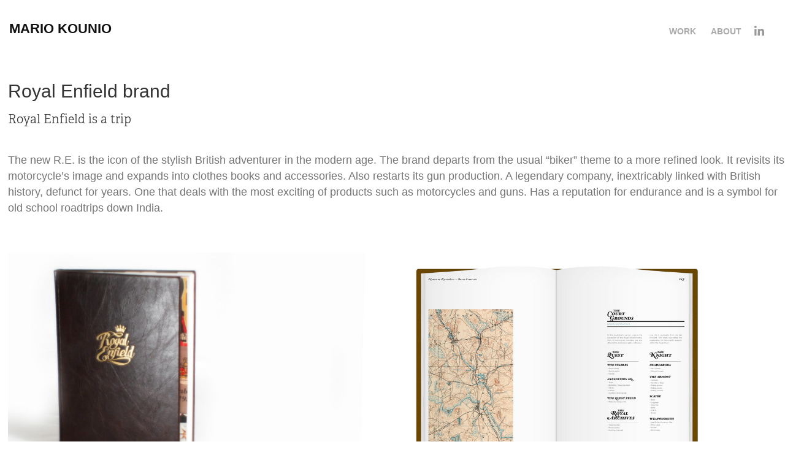

--- FILE ---
content_type: text/html; charset=utf-8
request_url: https://mariokounio.com/royal-enfield-rebrand
body_size: 4865
content:
<!DOCTYPE HTML>
<html lang="en-US">
<head>
  <meta charset="UTF-8" />
  <meta name="viewport" content="width=device-width, initial-scale=1" />
      <meta name="keywords"  content="book,motorcycle,Travel,road trip,vintage,clothes,guns,Website,retail space" />
      <meta name="description"  content="Branding, visual design, content strategy, copywriting" />
      <meta name="twitter:card"  content="summary_large_image" />
      <meta name="twitter:site"  content="@AdobePortfolio" />
      <meta  property="og:title" content="Mario Kounio - Royal Enfield brand" />
      <meta  property="og:description" content="Branding, visual design, content strategy, copywriting" />
      <meta  property="og:image" content="https://cdn.myportfolio.com/2ffb4565b7ca542e01dcfb33b0a8cb0d/d6b442f9-1be4-493d-8af6-ba776d0f74ce_rw_600.jpg?h=742a367ac0f3bbfba03488b135e5f927" />
        <link rel="icon" href="https://cdn.myportfolio.com/2ffb4565b7ca542e01dcfb33b0a8cb0d/f5b32a75-7c58-4597-b6f4-fccd59274fb5_carw_1x1x32.png?h=23f15f8ef736cba81c1dab939fce26cf" />
      <link rel="stylesheet" href="/dist/css/main.css" type="text/css" />
      <link rel="stylesheet" href="https://cdn.myportfolio.com/2ffb4565b7ca542e01dcfb33b0a8cb0d/7f91acdbcc7815f37b2fee1b4d16bed31683505578.css?h=5fa703f1850a38bf5f284e607d9ebc79" type="text/css" />
    <link rel="canonical" href="https://mariokounio.com/royal-enfield-rebrand" />
      <title>Mario Kounio - Royal Enfield brand</title>
    <script type="text/javascript" src="//use.typekit.net/ik/[base64].js?cb=35f77bfb8b50944859ea3d3804e7194e7a3173fb" async onload="
    try {
      window.Typekit.load();
    } catch (e) {
      console.warn('Typekit not loaded.');
    }
    "></script>
</head>
  <body class="transition-enabled">  <div class='page-background-video page-background-video-with-panel'>
  </div>
  <div class="js-responsive-nav">
    <div class="responsive-nav has-social">
      <div class="close-responsive-click-area js-close-responsive-nav">
        <div class="close-responsive-button"></div>
      </div>
          <div class="nav-container">
            <nav data-hover-hint="nav">
                <div class="gallery-title"><a href="/projects" >Work</a></div>
      <div class="page-title">
        <a href="/mario-kounio" >About</a>
      </div>
                <div class="social pf-nav-social" data-hover-hint="navSocialIcons">
                  <ul>
                          <li>
                            <a href="https://www.linkedin.com/in/mariokounio/" target="_blank">
                              <svg version="1.1" id="Layer_1" xmlns="http://www.w3.org/2000/svg" xmlns:xlink="http://www.w3.org/1999/xlink" viewBox="0 0 30 24" style="enable-background:new 0 0 30 24;" xml:space="preserve" class="icon">
                              <path id="path-1_24_" d="M19.6,19v-5.8c0-1.4-0.5-2.4-1.7-2.4c-1,0-1.5,0.7-1.8,1.3C16,12.3,16,12.6,16,13v6h-3.4
                                c0,0,0.1-9.8,0-10.8H16v1.5c0,0,0,0,0,0h0v0C16.4,9,17.2,7.9,19,7.9c2.3,0,4,1.5,4,4.9V19H19.6z M8.9,6.7L8.9,6.7
                                C7.7,6.7,7,5.9,7,4.9C7,3.8,7.8,3,8.9,3s1.9,0.8,1.9,1.9C10.9,5.9,10.1,6.7,8.9,6.7z M10.6,19H7.2V8.2h3.4V19z"/>
                              </svg>
                            </a>
                          </li>
                  </ul>
                </div>
            </nav>
          </div>
    </div>
  </div>
  <div class="site-wrap cfix js-site-wrap">
    <div class="site-container">
      <div class="site-content e2e-site-content">
        <header class="site-header">
          <div class="logo-container">
              <div class="logo-wrap" data-hover-hint="logo">
                    <div class="logo e2e-site-logo-text logo-text  ">
    <a href="/projects" class="preserve-whitespace">Mario Kounio</a>

</div>
              </div>
  <div class="hamburger-click-area js-hamburger">
    <div class="hamburger">
      <i></i>
      <i></i>
      <i></i>
    </div>
  </div>
          </div>
              <div class="nav-container">
                <nav data-hover-hint="nav">
                <div class="gallery-title"><a href="/projects" >Work</a></div>
      <div class="page-title">
        <a href="/mario-kounio" >About</a>
      </div>
                    <div class="social pf-nav-social" data-hover-hint="navSocialIcons">
                      <ul>
                              <li>
                                <a href="https://www.linkedin.com/in/mariokounio/" target="_blank">
                                  <svg version="1.1" id="Layer_1" xmlns="http://www.w3.org/2000/svg" xmlns:xlink="http://www.w3.org/1999/xlink" viewBox="0 0 30 24" style="enable-background:new 0 0 30 24;" xml:space="preserve" class="icon">
                                  <path id="path-1_24_" d="M19.6,19v-5.8c0-1.4-0.5-2.4-1.7-2.4c-1,0-1.5,0.7-1.8,1.3C16,12.3,16,12.6,16,13v6h-3.4
                                    c0,0,0.1-9.8,0-10.8H16v1.5c0,0,0,0,0,0h0v0C16.4,9,17.2,7.9,19,7.9c2.3,0,4,1.5,4,4.9V19H19.6z M8.9,6.7L8.9,6.7
                                    C7.7,6.7,7,5.9,7,4.9C7,3.8,7.8,3,8.9,3s1.9,0.8,1.9,1.9C10.9,5.9,10.1,6.7,8.9,6.7z M10.6,19H7.2V8.2h3.4V19z"/>
                                  </svg>
                                </a>
                              </li>
                      </ul>
                    </div>
                </nav>
              </div>
        </header>
        <main>
  <div class="page-container" data-context="page.page.container" data-hover-hint="pageContainer">
    <section class="page standard-modules">
        <header class="page-header content" data-context="pages" data-identity="id:p594dc24775d987444abd8e037e8ed9dbddf08829f6875e445b6e8" data-hover-hint="pageHeader" data-hover-hint-id="p594dc24775d987444abd8e037e8ed9dbddf08829f6875e445b6e8">
            <h1 class="title preserve-whitespace e2e-site-logo-text">Royal Enfield brand</h1>
        </header>
      <div class="page-content js-page-content" data-context="pages" data-identity="id:p594dc24775d987444abd8e037e8ed9dbddf08829f6875e445b6e8">
        <div id="project-canvas" class="js-project-modules modules content">
          <div id="project-modules">
              
              
              
              
              
              <div class="project-module module text project-module-text align-center js-project-module e2e-site-project-module-text" style="padding-top: 20px;
padding-bottom: 0px;
  width: 100%;
  max-width: 1500px;
  float: left;
  clear: both;
">
  <div class="rich-text js-text-editable module-text"><div style="text-align:left;"><span style="color:#333333;"><span style="font-family:gmsj;font-weight:300;"><span style="font-size:20px;">Royal Enfield is a trip </span></span></span></div></div>
</div>

              
              
              
              
              
              
              
              
              
              <div class="project-module module text project-module-text align- js-project-module e2e-site-project-module-text" style="padding-top: 20px;
padding-bottom: 40px;
  width: 100%;
  max-width: 1500px;
  float: left;
  clear: both;
">
  <div class="rich-text js-text-editable module-text"><div><span style="color:#757575;"><span style="font-size:18px;">The new R.E. is the icon of the stylish British adventurer in the modern age. The brand departs from the usual “biker” theme to a more refined look. It revisits its motorcycle’s image and expands into clothes books and accessories. Also restarts its gun production. A legendary company, inextricably linked with British history, defunct for years. One that deals with the most exciting of products such as motorcycles and guns. Has a reputation for endurance and is a symbol for old school roadtrips down India.</span></span><span style="color:#757575;"><span style="font-size:18px;"></span></span></div></div>
</div>

              
              
              
              
              
              
              
              
              
              
              
              <div class="project-module module media_collection project-module-media_collection" data-id="m5a17abb722b11344f2286c98f4265621005022291134d17b2b783"  style="padding-top: px;
padding-bottom: px;
">
  <div class="grid--main js-grid-main" data-grid-max-images="
  ">
    <div class="grid__item-container js-grid-item-container" data-flex-grow="433.33333333333" style="width:433.33333333333px; flex-grow:433.33333333333;" data-width="1000" data-height="600">
      <script type="text/html" class="js-lightbox-slide-content">
        <div class="grid__image-wrapper">
          <img src="https://cdn.myportfolio.com/2ffb4565b7ca542e01dcfb33b0a8cb0d/d6b442f9-1be4-493d-8af6-ba776d0f74ce_rw_1200.jpg?h=8762b72442cd4ba7d106fc124e5040fa" srcset="https://cdn.myportfolio.com/2ffb4565b7ca542e01dcfb33b0a8cb0d/d6b442f9-1be4-493d-8af6-ba776d0f74ce_rw_600.jpg?h=742a367ac0f3bbfba03488b135e5f927 600w,https://cdn.myportfolio.com/2ffb4565b7ca542e01dcfb33b0a8cb0d/d6b442f9-1be4-493d-8af6-ba776d0f74ce_rw_1200.jpg?h=8762b72442cd4ba7d106fc124e5040fa 1000w,"  sizes="(max-width: 1000px) 100vw, 1000px">
        <div>
      </script>
      <img
        class="grid__item-image js-grid__item-image grid__item-image-lazy js-lazy"
        src="[data-uri]"
        
        data-src="https://cdn.myportfolio.com/2ffb4565b7ca542e01dcfb33b0a8cb0d/d6b442f9-1be4-493d-8af6-ba776d0f74ce_rw_1200.jpg?h=8762b72442cd4ba7d106fc124e5040fa"
        data-srcset="https://cdn.myportfolio.com/2ffb4565b7ca542e01dcfb33b0a8cb0d/d6b442f9-1be4-493d-8af6-ba776d0f74ce_rw_600.jpg?h=742a367ac0f3bbfba03488b135e5f927 600w,https://cdn.myportfolio.com/2ffb4565b7ca542e01dcfb33b0a8cb0d/d6b442f9-1be4-493d-8af6-ba776d0f74ce_rw_1200.jpg?h=8762b72442cd4ba7d106fc124e5040fa 1000w,"
      >
      <span class="grid__item-filler" style="padding-bottom:60%;"></span>
    </div>
    <div class="grid__item-container js-grid-item-container" data-flex-grow="433.33333333333" style="width:433.33333333333px; flex-grow:433.33333333333;" data-width="1000" data-height="600">
      <script type="text/html" class="js-lightbox-slide-content">
        <div class="grid__image-wrapper">
          <img src="https://cdn.myportfolio.com/2ffb4565b7ca542e01dcfb33b0a8cb0d/251d978a-6164-4eaa-90f0-f483b801f87b_rw_1200.jpg?h=351c1054a6e3eae4751e2fbe19c20aef" srcset="https://cdn.myportfolio.com/2ffb4565b7ca542e01dcfb33b0a8cb0d/251d978a-6164-4eaa-90f0-f483b801f87b_rw_600.jpg?h=abb82c2ead5e10cbe667a547dd41eaaa 600w,https://cdn.myportfolio.com/2ffb4565b7ca542e01dcfb33b0a8cb0d/251d978a-6164-4eaa-90f0-f483b801f87b_rw_1200.jpg?h=351c1054a6e3eae4751e2fbe19c20aef 1000w,"  sizes="(max-width: 1000px) 100vw, 1000px">
        <div>
      </script>
      <img
        class="grid__item-image js-grid__item-image grid__item-image-lazy js-lazy"
        src="[data-uri]"
        
        data-src="https://cdn.myportfolio.com/2ffb4565b7ca542e01dcfb33b0a8cb0d/251d978a-6164-4eaa-90f0-f483b801f87b_rw_1200.jpg?h=351c1054a6e3eae4751e2fbe19c20aef"
        data-srcset="https://cdn.myportfolio.com/2ffb4565b7ca542e01dcfb33b0a8cb0d/251d978a-6164-4eaa-90f0-f483b801f87b_rw_600.jpg?h=abb82c2ead5e10cbe667a547dd41eaaa 600w,https://cdn.myportfolio.com/2ffb4565b7ca542e01dcfb33b0a8cb0d/251d978a-6164-4eaa-90f0-f483b801f87b_rw_1200.jpg?h=351c1054a6e3eae4751e2fbe19c20aef 1000w,"
      >
      <span class="grid__item-filler" style="padding-bottom:60%;"></span>
    </div>
    <div class="js-grid-spacer"></div>
  </div>
</div>

              
              
              
              
              
              
              
              
              
              <div class="project-module module media_collection project-module-media_collection" data-id="m5958a486c9f3d18f5e4f78955eb87b74a538c7b48d87349184581"  style="padding-top: px;
padding-bottom: px;
">
  <div class="grid--main js-grid-main" data-grid-max-images="
  ">
    <div class="grid__item-container js-grid-item-container" data-flex-grow="433.33333333333" style="width:433.33333333333px; flex-grow:433.33333333333;" data-width="1000" data-height="600">
      <script type="text/html" class="js-lightbox-slide-content">
        <div class="grid__image-wrapper">
          <img src="https://cdn.myportfolio.com/2ffb4565b7ca542e01dcfb33b0a8cb0d/60ef1552-f94a-4765-b845-6ac105b7b228_rw_1200.jpg?h=d119b45048d23b8a713990b6278fd088" srcset="https://cdn.myportfolio.com/2ffb4565b7ca542e01dcfb33b0a8cb0d/60ef1552-f94a-4765-b845-6ac105b7b228_rw_600.jpg?h=8e16966fe050404014d0d2a5c34d92a1 600w,https://cdn.myportfolio.com/2ffb4565b7ca542e01dcfb33b0a8cb0d/60ef1552-f94a-4765-b845-6ac105b7b228_rw_1200.jpg?h=d119b45048d23b8a713990b6278fd088 1000w,"  sizes="(max-width: 1000px) 100vw, 1000px">
        <div>
      </script>
      <img
        class="grid__item-image js-grid__item-image grid__item-image-lazy js-lazy"
        src="[data-uri]"
        
        data-src="https://cdn.myportfolio.com/2ffb4565b7ca542e01dcfb33b0a8cb0d/60ef1552-f94a-4765-b845-6ac105b7b228_rw_1200.jpg?h=d119b45048d23b8a713990b6278fd088"
        data-srcset="https://cdn.myportfolio.com/2ffb4565b7ca542e01dcfb33b0a8cb0d/60ef1552-f94a-4765-b845-6ac105b7b228_rw_600.jpg?h=8e16966fe050404014d0d2a5c34d92a1 600w,https://cdn.myportfolio.com/2ffb4565b7ca542e01dcfb33b0a8cb0d/60ef1552-f94a-4765-b845-6ac105b7b228_rw_1200.jpg?h=d119b45048d23b8a713990b6278fd088 1000w,"
      >
      <span class="grid__item-filler" style="padding-bottom:60%;"></span>
    </div>
    <div class="grid__item-container js-grid-item-container" data-flex-grow="433.33333333333" style="width:433.33333333333px; flex-grow:433.33333333333;" data-width="1000" data-height="600">
      <script type="text/html" class="js-lightbox-slide-content">
        <div class="grid__image-wrapper">
          <img src="https://cdn.myportfolio.com/2ffb4565b7ca542e01dcfb33b0a8cb0d/bda7a729-5625-4b53-9b90-60d14dd9a6a9_rw_1200.jpg?h=ccccea180a2d25705ef688d8314afbad" srcset="https://cdn.myportfolio.com/2ffb4565b7ca542e01dcfb33b0a8cb0d/bda7a729-5625-4b53-9b90-60d14dd9a6a9_rw_600.jpg?h=8f2a187cc617f1b9c6ac31f237fbd4f7 600w,https://cdn.myportfolio.com/2ffb4565b7ca542e01dcfb33b0a8cb0d/bda7a729-5625-4b53-9b90-60d14dd9a6a9_rw_1200.jpg?h=ccccea180a2d25705ef688d8314afbad 1000w,"  sizes="(max-width: 1000px) 100vw, 1000px">
        <div>
      </script>
      <img
        class="grid__item-image js-grid__item-image grid__item-image-lazy js-lazy"
        src="[data-uri]"
        
        data-src="https://cdn.myportfolio.com/2ffb4565b7ca542e01dcfb33b0a8cb0d/bda7a729-5625-4b53-9b90-60d14dd9a6a9_rw_1200.jpg?h=ccccea180a2d25705ef688d8314afbad"
        data-srcset="https://cdn.myportfolio.com/2ffb4565b7ca542e01dcfb33b0a8cb0d/bda7a729-5625-4b53-9b90-60d14dd9a6a9_rw_600.jpg?h=8f2a187cc617f1b9c6ac31f237fbd4f7 600w,https://cdn.myportfolio.com/2ffb4565b7ca542e01dcfb33b0a8cb0d/bda7a729-5625-4b53-9b90-60d14dd9a6a9_rw_1200.jpg?h=ccccea180a2d25705ef688d8314afbad 1000w,"
      >
      <span class="grid__item-filler" style="padding-bottom:60%;"></span>
    </div>
    <div class="grid__item-container js-grid-item-container" data-flex-grow="378.4076433121" style="width:378.4076433121px; flex-grow:378.4076433121;" data-width="457" data-height="314">
      <script type="text/html" class="js-lightbox-slide-content">
        <div class="grid__image-wrapper">
          <img src="https://cdn.myportfolio.com/2ffb4565b7ca542e01dcfb33b0a8cb0d/17612852-18b7-439e-8f00-e3ed9239f332_rw_600.jpg?h=4b96811784189a3ef0c75a059de4b7ef" srcset="https://cdn.myportfolio.com/2ffb4565b7ca542e01dcfb33b0a8cb0d/17612852-18b7-439e-8f00-e3ed9239f332_rw_600.jpg?h=4b96811784189a3ef0c75a059de4b7ef 457w,"  sizes="(max-width: 457px) 100vw, 457px">
        <div>
      </script>
      <img
        class="grid__item-image js-grid__item-image grid__item-image-lazy js-lazy"
        src="[data-uri]"
        
        data-src="https://cdn.myportfolio.com/2ffb4565b7ca542e01dcfb33b0a8cb0d/17612852-18b7-439e-8f00-e3ed9239f332_rw_600.jpg?h=4b96811784189a3ef0c75a059de4b7ef"
        data-srcset="https://cdn.myportfolio.com/2ffb4565b7ca542e01dcfb33b0a8cb0d/17612852-18b7-439e-8f00-e3ed9239f332_rw_600.jpg?h=4b96811784189a3ef0c75a059de4b7ef 457w,"
      >
      <span class="grid__item-filler" style="padding-bottom:68.70897155361%;"></span>
    </div>
    <div class="js-grid-spacer"></div>
  </div>
</div>

              
              
              
              
              
              
              
              
              
              <div class="project-module module media_collection project-module-media_collection" data-id="m5958a486d2a6dfdce56ddb280ccad43af692572cb01f78c143fe2"  style="padding-top: px;
padding-bottom: px;
">
  <div class="grid--main js-grid-main" data-grid-max-images="
  ">
    <div class="grid__item-container js-grid-item-container" data-flex-grow="433.33333333333" style="width:433.33333333333px; flex-grow:433.33333333333;" data-width="1000" data-height="600">
      <script type="text/html" class="js-lightbox-slide-content">
        <div class="grid__image-wrapper">
          <img src="https://cdn.myportfolio.com/2ffb4565b7ca542e01dcfb33b0a8cb0d/322939fc-20da-4d7d-8b5a-ac23b54d5833_rw_1200.jpg?h=f872ddb5bc795ffd9fb236df3fadca75" srcset="https://cdn.myportfolio.com/2ffb4565b7ca542e01dcfb33b0a8cb0d/322939fc-20da-4d7d-8b5a-ac23b54d5833_rw_600.jpg?h=3d43a508c7fae1987a60710a80526aef 600w,https://cdn.myportfolio.com/2ffb4565b7ca542e01dcfb33b0a8cb0d/322939fc-20da-4d7d-8b5a-ac23b54d5833_rw_1200.jpg?h=f872ddb5bc795ffd9fb236df3fadca75 1000w,"  sizes="(max-width: 1000px) 100vw, 1000px">
        <div>
      </script>
      <img
        class="grid__item-image js-grid__item-image grid__item-image-lazy js-lazy"
        src="[data-uri]"
        
        data-src="https://cdn.myportfolio.com/2ffb4565b7ca542e01dcfb33b0a8cb0d/322939fc-20da-4d7d-8b5a-ac23b54d5833_rw_1200.jpg?h=f872ddb5bc795ffd9fb236df3fadca75"
        data-srcset="https://cdn.myportfolio.com/2ffb4565b7ca542e01dcfb33b0a8cb0d/322939fc-20da-4d7d-8b5a-ac23b54d5833_rw_600.jpg?h=3d43a508c7fae1987a60710a80526aef 600w,https://cdn.myportfolio.com/2ffb4565b7ca542e01dcfb33b0a8cb0d/322939fc-20da-4d7d-8b5a-ac23b54d5833_rw_1200.jpg?h=f872ddb5bc795ffd9fb236df3fadca75 1000w,"
      >
      <span class="grid__item-filler" style="padding-bottom:60%;"></span>
    </div>
    <div class="grid__item-container js-grid-item-container" data-flex-grow="433.33333333333" style="width:433.33333333333px; flex-grow:433.33333333333;" data-width="1000" data-height="600">
      <script type="text/html" class="js-lightbox-slide-content">
        <div class="grid__image-wrapper">
          <img src="https://cdn.myportfolio.com/2ffb4565b7ca542e01dcfb33b0a8cb0d/30413b69-7d26-4802-98d3-5991578fac6c_rw_1200.jpg?h=2b32f059933116266c11548d70dcaa8f" srcset="https://cdn.myportfolio.com/2ffb4565b7ca542e01dcfb33b0a8cb0d/30413b69-7d26-4802-98d3-5991578fac6c_rw_600.jpg?h=b24c9b712e2e93e90c8828ea631e93a4 600w,https://cdn.myportfolio.com/2ffb4565b7ca542e01dcfb33b0a8cb0d/30413b69-7d26-4802-98d3-5991578fac6c_rw_1200.jpg?h=2b32f059933116266c11548d70dcaa8f 1000w,"  sizes="(max-width: 1000px) 100vw, 1000px">
        <div>
      </script>
      <img
        class="grid__item-image js-grid__item-image grid__item-image-lazy js-lazy"
        src="[data-uri]"
        
        data-src="https://cdn.myportfolio.com/2ffb4565b7ca542e01dcfb33b0a8cb0d/30413b69-7d26-4802-98d3-5991578fac6c_rw_1200.jpg?h=2b32f059933116266c11548d70dcaa8f"
        data-srcset="https://cdn.myportfolio.com/2ffb4565b7ca542e01dcfb33b0a8cb0d/30413b69-7d26-4802-98d3-5991578fac6c_rw_600.jpg?h=b24c9b712e2e93e90c8828ea631e93a4 600w,https://cdn.myportfolio.com/2ffb4565b7ca542e01dcfb33b0a8cb0d/30413b69-7d26-4802-98d3-5991578fac6c_rw_1200.jpg?h=2b32f059933116266c11548d70dcaa8f 1000w,"
      >
      <span class="grid__item-filler" style="padding-bottom:60%;"></span>
    </div>
    <div class="grid__item-container js-grid-item-container" data-flex-grow="433.33333333333" style="width:433.33333333333px; flex-grow:433.33333333333;" data-width="1000" data-height="600">
      <script type="text/html" class="js-lightbox-slide-content">
        <div class="grid__image-wrapper">
          <img src="https://cdn.myportfolio.com/2ffb4565b7ca542e01dcfb33b0a8cb0d/bb3e3acc-a314-4286-bebb-2dd266a2bb9f_rw_1200.jpg?h=86f49a2fdbf2919b533b1f462e44d2fb" srcset="https://cdn.myportfolio.com/2ffb4565b7ca542e01dcfb33b0a8cb0d/bb3e3acc-a314-4286-bebb-2dd266a2bb9f_rw_600.jpg?h=3c48cf2f748aff354066700457565dee 600w,https://cdn.myportfolio.com/2ffb4565b7ca542e01dcfb33b0a8cb0d/bb3e3acc-a314-4286-bebb-2dd266a2bb9f_rw_1200.jpg?h=86f49a2fdbf2919b533b1f462e44d2fb 1000w,"  sizes="(max-width: 1000px) 100vw, 1000px">
        <div>
      </script>
      <img
        class="grid__item-image js-grid__item-image grid__item-image-lazy js-lazy"
        src="[data-uri]"
        
        data-src="https://cdn.myportfolio.com/2ffb4565b7ca542e01dcfb33b0a8cb0d/bb3e3acc-a314-4286-bebb-2dd266a2bb9f_rw_1200.jpg?h=86f49a2fdbf2919b533b1f462e44d2fb"
        data-srcset="https://cdn.myportfolio.com/2ffb4565b7ca542e01dcfb33b0a8cb0d/bb3e3acc-a314-4286-bebb-2dd266a2bb9f_rw_600.jpg?h=3c48cf2f748aff354066700457565dee 600w,https://cdn.myportfolio.com/2ffb4565b7ca542e01dcfb33b0a8cb0d/bb3e3acc-a314-4286-bebb-2dd266a2bb9f_rw_1200.jpg?h=86f49a2fdbf2919b533b1f462e44d2fb 1000w,"
      >
      <span class="grid__item-filler" style="padding-bottom:60%;"></span>
    </div>
    <div class="js-grid-spacer"></div>
  </div>
</div>

              
              
              
              <div class="project-module module image project-module-image js-js-project-module" >

  

  
     <div class="js-lightbox" data-src="https://cdn.myportfolio.com/2ffb4565b7ca542e01dcfb33b0a8cb0d/bc7e6dabaf1748f811c03d682ef8486eb55da50ab191f823caecbddd39ccdb07b0b05d2e000104ec.jpg?h=8a6dacdaa104eb18aecf09d797d49cfe">
           <img
             class="js-lazy e2e-site-project-module-image"
             src="[data-uri]"
             data-src="https://cdn.myportfolio.com/2ffb4565b7ca542e01dcfb33b0a8cb0d/bc7e6dabaf1748f811c03d682ef8486eb55da50ab191f823caecbddd39ccdb07b0b05d2e000104ec_rw_1200.jpg?h=10111e9103a313b18ee165b5bd85ea65"
             data-srcset="https://cdn.myportfolio.com/2ffb4565b7ca542e01dcfb33b0a8cb0d/bc7e6dabaf1748f811c03d682ef8486eb55da50ab191f823caecbddd39ccdb07b0b05d2e000104ec_rw_600.jpg?h=2c311d169dfb95e1fcc432ed8c2ed2bb 600w,https://cdn.myportfolio.com/2ffb4565b7ca542e01dcfb33b0a8cb0d/bc7e6dabaf1748f811c03d682ef8486eb55da50ab191f823caecbddd39ccdb07b0b05d2e000104ec_rw_1200.jpg?h=10111e9103a313b18ee165b5bd85ea65 1000w,"
             data-sizes="(max-width: 1000px) 100vw, 1000px"
             width="1000"
             height="0"
             style="padding-bottom: 60%; background: rgba(0, 0, 0, 0.03)"
             
           >
     </div>
  

</div>

              
              
              
              
              
              
              
              
          </div>
        </div>
      </div>
    </section>
        <section class="back-to-top" data-hover-hint="backToTop">
          <a href="#"><span class="arrow">&uarr;</span><span class="preserve-whitespace">Back to Top</span></a>
        </section>
        <a class="back-to-top-fixed js-back-to-top back-to-top-fixed-with-panel" data-hover-hint="backToTop" data-hover-hint-placement="top-start" href="#">
          <svg version="1.1" id="Layer_1" xmlns="http://www.w3.org/2000/svg" xmlns:xlink="http://www.w3.org/1999/xlink" x="0px" y="0px"
           viewBox="0 0 26 26" style="enable-background:new 0 0 26 26;" xml:space="preserve" class="icon icon-back-to-top">
          <g>
            <path d="M13.8,1.3L21.6,9c0.1,0.1,0.1,0.3,0.2,0.4c0.1,0.1,0.1,0.3,0.1,0.4s0,0.3-0.1,0.4c-0.1,0.1-0.1,0.3-0.3,0.4
              c-0.1,0.1-0.2,0.2-0.4,0.3c-0.2,0.1-0.3,0.1-0.4,0.1c-0.1,0-0.3,0-0.4-0.1c-0.2-0.1-0.3-0.2-0.4-0.3L14.2,5l0,19.1
              c0,0.2-0.1,0.3-0.1,0.5c0,0.1-0.1,0.3-0.3,0.4c-0.1,0.1-0.2,0.2-0.4,0.3c-0.1,0.1-0.3,0.1-0.5,0.1c-0.1,0-0.3,0-0.4-0.1
              c-0.1-0.1-0.3-0.1-0.4-0.3c-0.1-0.1-0.2-0.2-0.3-0.4c-0.1-0.1-0.1-0.3-0.1-0.5l0-19.1l-5.7,5.7C6,10.8,5.8,10.9,5.7,11
              c-0.1,0.1-0.3,0.1-0.4,0.1c-0.2,0-0.3,0-0.4-0.1c-0.1-0.1-0.3-0.2-0.4-0.3c-0.1-0.1-0.1-0.2-0.2-0.4C4.1,10.2,4,10.1,4.1,9.9
              c0-0.1,0-0.3,0.1-0.4c0-0.1,0.1-0.3,0.3-0.4l7.7-7.8c0.1,0,0.2-0.1,0.2-0.1c0,0,0.1-0.1,0.2-0.1c0.1,0,0.2,0,0.2-0.1
              c0.1,0,0.1,0,0.2,0c0,0,0.1,0,0.2,0c0.1,0,0.2,0,0.2,0.1c0.1,0,0.1,0.1,0.2,0.1C13.7,1.2,13.8,1.2,13.8,1.3z"/>
          </g>
          </svg>
        </a>
  </div>
        </main>
      </div>
    </div>
  </div>
</body>
<script type="text/javascript">
  // fix for Safari's back/forward cache
  window.onpageshow = function(e) {
    if (e.persisted) { window.location.reload(); }
  };
</script>
  <script type="text/javascript">var __config__ = {"page_id":"p594dc24775d987444abd8e037e8ed9dbddf08829f6875e445b6e8","theme":{"name":"geometric"},"pageTransition":true,"linkTransition":true,"disableDownload":false,"localizedValidationMessages":{"required":"This field is required","Email":"This field must be a valid email address"},"lightbox":{"enabled":true,"color":{"opacity":0.94,"hex":"#fff"}},"cookie_banner":{"enabled":false},"googleAnalytics":{"trackingCode":"UA-102520877-1","anonymization":false}};</script>
  <script type="text/javascript" src="/site/translations?cb=35f77bfb8b50944859ea3d3804e7194e7a3173fb"></script>
  <script type="text/javascript" src="/dist/js/main.js?cb=35f77bfb8b50944859ea3d3804e7194e7a3173fb"></script>
</html>


--- FILE ---
content_type: text/plain
request_url: https://www.google-analytics.com/j/collect?v=1&_v=j102&a=774991846&t=pageview&_s=1&dl=https%3A%2F%2Fmariokounio.com%2Froyal-enfield-rebrand&ul=en-us%40posix&dt=Mario%20Kounio%20-%20Royal%20Enfield%20brand&sr=1280x720&vp=1280x720&_u=IEBAAEABAAAAACAAI~&jid=477694254&gjid=2076511634&cid=1904646481.1769084682&tid=UA-102520877-1&_gid=749024459.1769084682&_r=1&_slc=1&z=352363562
body_size: -450
content:
2,cG-RKY1D1M6W8